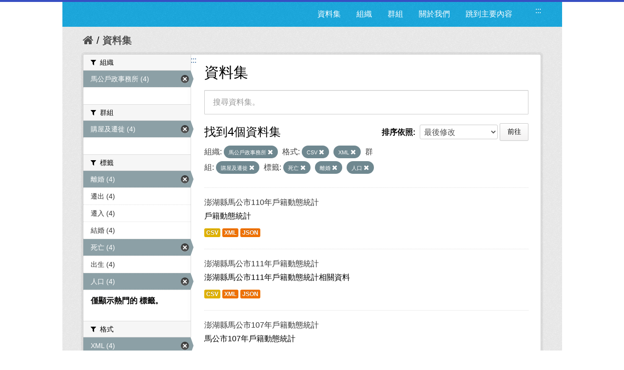

--- FILE ---
content_type: text/html; charset=utf-8
request_url: https://opendata.penghu.gov.tw/dataset?groups=c00&tags=%E6%AD%BB%E4%BA%A1&res_format=CSV&tags=%E9%9B%A2%E5%A9%9A&q=&res_format=XML&_tags_limit=0&organization=ph-office-26&sort=metadata_modified+desc&tags=%E4%BA%BA%E5%8F%A3
body_size: 7401
content:
<!DOCTYPE html>
<!--[if IE 7]> <html lang="zh_TW" class="ie ie7"> <![endif]-->
<!--[if IE 8]> <html lang="zh_TW" class="ie ie8"> <![endif]-->
<!--[if IE 9]> <html lang="zh_TW" class="ie9"> <![endif]-->
<!--[if gt IE 8]><!--> <html lang="zh-Hant"> <!--<![endif]-->
  <head>
    <!--[if lte ie 8]><script type="text/javascript" src="/fanstatic/vendor/:version:2023-09-07T09:35:57.72/html5.min.js"></script><![endif]-->
<link rel="stylesheet" type="text/css" href="/fanstatic/vendor/:version:2023-09-07T09:35:57.72/select2/select2.css" />
<link rel="stylesheet" type="text/css" href="/fanstatic/css/:version:2019-08-23T00:03:07.98/main.min.css" />
<link rel="stylesheet" type="text/css" href="/fanstatic/vendor/:version:2023-09-07T09:35:57.72/font-awesome/css/font-awesome.min.css" />
<!--[if ie 7]><link rel="stylesheet" type="text/css" href="/fanstatic/vendor/:version:2023-09-07T09:35:57.72/font-awesome/css/font-awesome-ie7.min.css" /><![endif]-->
<link rel="stylesheet" type="text/css" href="/fanstatic/pages/:version:2019-08-23T00:11:34.14/:bundle:css/medium-editor.css;css/bootstrap.css" />

    <meta charset="utf-8" />
      <meta name="generator" content="ckan 2.4.1" />
      <meta name="viewport" content="width=device-width, initial-scale=1.0">
    <title>資料集 - 澎湖縣政府資料開放平台</title>

    
    
    <link rel="shortcut icon" href="/images/icons/ckan.ico" />
    

    <!--[if IE]>
    <script src="/classList.min.js"></script>
    <![endif]-->

    
    
    
    

      
    

    
      
      
    
    
  </head>

  
  <body data-site-root="https://opendata.penghu.gov.tw/" data-locale-root="https://opendata.penghu.gov.tw/" >
  <noscript>您的瀏覽器不支援JavaScript功能，若網頁功能無法正常使用時，請開啟瀏覽器JavaScript狀態</noscript>
    
    <div class="hide"><a href="#content" title="跳至內容">跳至內容</a></div>
  

  
    
<!doctype html>
<html lang="zh-Hant">
<head>
<meta charset="UTF-8">
<meta name="keywords" content=""/>
<meta name="robots" content="all" />
<title>澎湖縣政府-資料開放平台</title>
<meta name="description" content=""/>

<!-- OG -->
<meta property="fb:app_id" content="">
<meta property="og:type" content="">
<meta property="og:url" content="">
<meta property="og:site_name" content="">
<meta property="og:title" content="">
<meta property="og:description" content="">
<meta property="og:image" content="">

<!-- TWT -->
<meta name="twitter:card" content="summary">
<meta name="twitter:image" content="">
<meta name="twitter:url" content="">
<meta name="twitter:title" content="">
<meta name="twitter:description" content="">

<!-- MOBILE METAS -->
<meta name="viewport" content="width=device-width, initial-scale=1.0, minimum-scale=1.0, maximum-scale=1.0, user-scalable=no">
<meta name="apple-mobile-web-app-capable" content="yes">
<meta names="apple-mobile-web-app-status-bar-style" content="black-translucent">

<!-- CSS -->
<link href="/css2/animate.css" rel="stylesheet" type="text/css" />
<link href="/css2/base.css" rel="stylesheet" type="text/css" />
<link href="/css2/main.css" rel="stylesheet" type="text/css" />

<!--BASE-->
<script src="/js2/libs/jquery-3.6.0.min.js"></script>
<script src="/js2/libs/jquery-migrate.min.js"></script>  
<script src="/js2/libs/jquery-debounce-min.js"></script> 
<script src="/js2/libs/jquery.easing.min.js"></script> 
<script src="/js2/libs/imgLiquid-min.js"></script>


<!-- bxSlider -->
<script src="/js2/bxslider/jquery.bxslider.min.js"></script>
<link href="/js2/bxslider/jquery.bxslider.css" rel="stylesheet" />


</head>
<body>
<div class="loadbar"></div>
  <div id="wrapper">



 <!--  <header class="account-masthead">
    <div class="container">
      
        
          <nav class="account not-authed">
            <ul class="unstyled">
              
              <li><a href="/user/login">登入</a></li>
              
                <li><a class="sub" href="/user/register">註冊</a></li>
              
              
            </ul>
          </nav>
        
      
    </div>
  </header> -->

<header class="navbar navbar-static-top masthead">
  
    
  
  <div class="container">
<!--     <button data-target=".nav-collapse" data-toggle="collapse" class="btn btn-navbar" type="button">
      <span class="icon-bar"></span>
      <span class="icon-bar"></span>
      <span class="icon-bar"></span>
    </button> -->
    
<!--     <hgroup class="header-image pull-left">

      
        
          <a class="logo" href="/"><img src="/base/images/ckan-logo.png" alt="澎湖縣政府資料開放平台" title="澎湖縣政府資料開放平台" /></a>
        
      

    </hgroup> -->

    <div class="nav-collapse collapse">

      
      
        <a class="freego" accesskey="U" href="#top-head" id="top-head" style="float:left" title="右上方功能區塊，包括資料集、組織、群組、關於我們">:::</a>
        <nav class="section navigation">

          <ul class="nav nav-pills">
            <!--
            
              <li class="active"><a href="/dataset">資料集</a></li><li><a href="/organization">組織</a></li><li><a href="/group">群組</a></li><li><a href="/about">關於我們</a></li>
            
            <li><a href="#centor-head" tabindex="2">跳到主要內容</a></li>
          -->
              <li>
                <a href="/dataset" title="資料集清單">資料集</a>
              </li>
              <li>
                <a href="/organization" title="組織清單">組織</a>
              </li>
              <li>
                <a href="/group" title="群組清單">群組</a>
              </li>
              <li>
                <a href="/about" title="關於我們">關於我們</a>
              </li>
            
            <li><a href="#centor-head" tabindex="0" title="跳到主要內容">跳到主要內容</a></li>          
          </ul>
        </nav>
      

<!--       
        <form class="section site-search simple-input" action="/dataset" method="get">
          <div class="field">
            <label for="field-sitewide-search">搜尋資料集</label>
            <input id="field-sitewide-search" type="text" name="q" placeholder="搜尋" />
            <button class="btn-search" type="submit"><i class="icon-search"></i></button>
          </div>
        </form>
       -->

    </div>
  </div>
</header>



  
    <div role="main">
      <div id="content" class="container">
        
          
            <div class="flash-messages">
              
                
              
            </div>
          

          
            <div class="toolbar">
              
                
                  <ol class="breadcrumb">
                    
<!-- Snippet snippets/home_breadcrumb_item.html start -->

<li class="home"><a href="/" title="回首頁"><i class="icon-home"></i><span> 首頁</span></a></li>
<!-- Snippet snippets/home_breadcrumb_item.html end -->

                    
  <li class="active">
    <a href="/dataset" title="回 資料集">資料集</a>
  <!-- <a href="/dataset">資料集</a> -->
  </li>

                  </ol>
                
              
            </div>
          

          <div class="row wrapper">
            <a class="freego" accesskey="C" href="#centor-head" id="centor-head" title="中央內容區塊，為本頁主要內容區。">:::</a>
            
            
            

            
              <aside class="secondary span3">
                
                
<div class="filters">
  <div>
    
      
<!-- Snippet snippets/facet_list.html start -->


  
  
    
      
      
        <section class="module module-narrow module-shallow">
          
            <div class="module-heading">
              <i class="icon-medium icon-filter"></i>
              
              組織
            </div>
          
          
            
            
              <nav>
                <ul class="unstyled nav nav-simple nav-facet">
                  
                    
                    
                    
                    
                      <li class="nav-item active">
                        <a href="/dataset?groups=c00&amp;tags=%E6%AD%BB%E4%BA%A1&amp;res_format=CSV&amp;tags=%E9%9B%A2%E5%A9%9A&amp;q=&amp;res_format=XML&amp;_tags_limit=0&amp;sort=metadata_modified+desc&amp;tags=%E4%BA%BA%E5%8F%A3" title="搜尋 馬公戶政事務所">
                          <span>馬公戶政事務所 (4)</span>
                        </a>
                      </li>
                  
                </ul>
              </nav>

              <p class="module-footer">
                
                  
                
              </p>
            
            
          
        </section>
      
    
  

<!-- Snippet snippets/facet_list.html end -->

    
      
<!-- Snippet snippets/facet_list.html start -->


  
  
    
      
      
        <section class="module module-narrow module-shallow">
          
            <div class="module-heading">
              <i class="icon-medium icon-filter"></i>
              
              群組
            </div>
          
          
            
            
              <nav>
                <ul class="unstyled nav nav-simple nav-facet">
                  
                    
                    
                    
                    
                      <li class="nav-item active">
                        <a href="/dataset?tags=%E6%AD%BB%E4%BA%A1&amp;res_format=CSV&amp;tags=%E9%9B%A2%E5%A9%9A&amp;q=&amp;res_format=XML&amp;_tags_limit=0&amp;organization=ph-office-26&amp;sort=metadata_modified+desc&amp;tags=%E4%BA%BA%E5%8F%A3" title="搜尋 購屋及遷徙">
                          <span>購屋及遷徙 (4)</span>
                        </a>
                      </li>
                  
                </ul>
              </nav>

              <p class="module-footer">
                
                  
                
              </p>
            
            
          
        </section>
      
    
  

<!-- Snippet snippets/facet_list.html end -->

    
      
<!-- Snippet snippets/facet_list.html start -->


  
  
    
      
      
        <section class="module module-narrow module-shallow">
          
            <div class="module-heading">
              <i class="icon-medium icon-filter"></i>
              
              標籤
            </div>
          
          
            
            
              <nav>
                <ul class="unstyled nav nav-simple nav-facet">
                  
                    
                    
                    
                    
                      <li class="nav-item active">
                        <a href="/dataset?groups=c00&amp;tags=%E6%AD%BB%E4%BA%A1&amp;res_format=CSV&amp;q=&amp;res_format=XML&amp;_tags_limit=0&amp;organization=ph-office-26&amp;sort=metadata_modified+desc&amp;tags=%E4%BA%BA%E5%8F%A3" title="搜尋 離婚">
                          <span>離婚 (4)</span>
                        </a>
                      </li>
                  
                    
                    
                    
                    
                      <li class="nav-item">
                        <a href="/dataset?tags=%E9%81%B7%E5%87%BA&amp;groups=c00&amp;tags=%E6%AD%BB%E4%BA%A1&amp;res_format=CSV&amp;tags=%E9%9B%A2%E5%A9%9A&amp;q=&amp;res_format=XML&amp;_tags_limit=0&amp;organization=ph-office-26&amp;sort=metadata_modified+desc&amp;tags=%E4%BA%BA%E5%8F%A3" title="搜尋 遷出">
                          <span>遷出 (4)</span>
                        </a>
                      </li>
                  
                    
                    
                    
                    
                      <li class="nav-item">
                        <a href="/dataset?groups=c00&amp;tags=%E6%AD%BB%E4%BA%A1&amp;res_format=CSV&amp;tags=%E9%9B%A2%E5%A9%9A&amp;q=&amp;res_format=XML&amp;_tags_limit=0&amp;organization=ph-office-26&amp;sort=metadata_modified+desc&amp;tags=%E9%81%B7%E5%85%A5&amp;tags=%E4%BA%BA%E5%8F%A3" title="搜尋 遷入">
                          <span>遷入 (4)</span>
                        </a>
                      </li>
                  
                    
                    
                    
                    
                      <li class="nav-item">
                        <a href="/dataset?groups=c00&amp;tags=%E6%AD%BB%E4%BA%A1&amp;res_format=CSV&amp;tags=%E9%9B%A2%E5%A9%9A&amp;q=&amp;res_format=XML&amp;_tags_limit=0&amp;organization=ph-office-26&amp;sort=metadata_modified+desc&amp;tags=%E7%B5%90%E5%A9%9A&amp;tags=%E4%BA%BA%E5%8F%A3" title="搜尋 結婚">
                          <span>結婚 (4)</span>
                        </a>
                      </li>
                  
                    
                    
                    
                    
                      <li class="nav-item active">
                        <a href="/dataset?groups=c00&amp;res_format=CSV&amp;tags=%E9%9B%A2%E5%A9%9A&amp;q=&amp;res_format=XML&amp;_tags_limit=0&amp;organization=ph-office-26&amp;sort=metadata_modified+desc&amp;tags=%E4%BA%BA%E5%8F%A3" title="搜尋 死亡">
                          <span>死亡 (4)</span>
                        </a>
                      </li>
                  
                    
                    
                    
                    
                      <li class="nav-item">
                        <a href="/dataset?groups=c00&amp;tags=%E6%AD%BB%E4%BA%A1&amp;res_format=CSV&amp;tags=%E5%87%BA%E7%94%9F&amp;tags=%E9%9B%A2%E5%A9%9A&amp;q=&amp;res_format=XML&amp;_tags_limit=0&amp;organization=ph-office-26&amp;sort=metadata_modified+desc&amp;tags=%E4%BA%BA%E5%8F%A3" title="搜尋 出生">
                          <span>出生 (4)</span>
                        </a>
                      </li>
                  
                    
                    
                    
                    
                      <li class="nav-item active">
                        <a href="/dataset?groups=c00&amp;tags=%E6%AD%BB%E4%BA%A1&amp;res_format=CSV&amp;tags=%E9%9B%A2%E5%A9%9A&amp;q=&amp;res_format=XML&amp;_tags_limit=0&amp;organization=ph-office-26&amp;sort=metadata_modified+desc" title="搜尋 人口">
                          <span>人口 (4)</span>
                        </a>
                      </li>
                  
                </ul>
              </nav>

              <p class="module-footer">
                
                  <a href="/dataset?groups=c00&amp;tags=%E6%AD%BB%E4%BA%A1&amp;res_format=CSV&amp;tags=%E9%9B%A2%E5%A9%9A&amp;q=&amp;res_format=XML&amp;organization=ph-office-26&amp;sort=metadata_modified+desc&amp;tags=%E4%BA%BA%E5%8F%A3" class="read-more" title="僅顯示熱門的 標籤。">僅顯示熱門的 標籤。</a>
                
              </p>
            
            
          
        </section>
      
    
  

<!-- Snippet snippets/facet_list.html end -->

    
      
<!-- Snippet snippets/facet_list.html start -->


  
  
    
      
      
        <section class="module module-narrow module-shallow">
          
            <div class="module-heading">
              <i class="icon-medium icon-filter"></i>
              
              格式
            </div>
          
          
            
            
              <nav>
                <ul class="unstyled nav nav-simple nav-facet">
                  
                    
                    
                    
                    
                      <li class="nav-item active">
                        <a href="/dataset?groups=c00&amp;tags=%E6%AD%BB%E4%BA%A1&amp;res_format=CSV&amp;tags=%E9%9B%A2%E5%A9%9A&amp;q=&amp;_tags_limit=0&amp;organization=ph-office-26&amp;sort=metadata_modified+desc&amp;tags=%E4%BA%BA%E5%8F%A3" title="搜尋 XML">
                          <span>XML (4)</span>
                        </a>
                      </li>
                  
                    
                    
                    
                    
                      <li class="nav-item">
                        <a href="/dataset?groups=c00&amp;res_format=JSON&amp;tags=%E6%AD%BB%E4%BA%A1&amp;res_format=CSV&amp;tags=%E9%9B%A2%E5%A9%9A&amp;q=&amp;res_format=XML&amp;_tags_limit=0&amp;organization=ph-office-26&amp;sort=metadata_modified+desc&amp;tags=%E4%BA%BA%E5%8F%A3" title="搜尋 JSON">
                          <span>JSON (4)</span>
                        </a>
                      </li>
                  
                    
                    
                    
                    
                      <li class="nav-item active">
                        <a href="/dataset?groups=c00&amp;tags=%E6%AD%BB%E4%BA%A1&amp;tags=%E9%9B%A2%E5%A9%9A&amp;q=&amp;res_format=XML&amp;_tags_limit=0&amp;organization=ph-office-26&amp;sort=metadata_modified+desc&amp;tags=%E4%BA%BA%E5%8F%A3" title="搜尋 CSV">
                          <span>CSV (4)</span>
                        </a>
                      </li>
                  
                </ul>
              </nav>

              <p class="module-footer">
                
                  
                
              </p>
            
            
          
        </section>
      
    
  

<!-- Snippet snippets/facet_list.html end -->

    
      
<!-- Snippet snippets/facet_list.html start -->


  
  
    
      
      
        <section class="module module-narrow module-shallow">
          
            <div class="module-heading">
              <i class="icon-medium icon-filter"></i>
              
              授權
            </div>
          
          
            
            
              <p class="module-content empty">沒有 授權 符合這個搜尋結果。</p>
            
            
          
        </section>
      
    
  

<!-- Snippet snippets/facet_list.html end -->

    
  </div>
  <!-- <a class="close no-text hide-filters"><i class="icon-remove-sign"></i><span class="text">close</span></a> -->
</div>

              </aside>
            

            
              <div class="primary span9">
                
                
  <section class="module">
    <div class="module-content">
      <h1 class="heading">資料集</h1>
      
        
      
      
        
        
        
<!-- Snippet snippets/search_form.html start -->








<form id="dataset-search-form" class="search-form" method="get" data-module="select-switch">

  
    <div class="search-input control-group search-giant">
      <input type="text" class="search" name="q" value="" title="搜尋資料集。" autocomplete="off" placeholder="搜尋資料集。">
      
      <button type="submit" value="search" style="z-index: 3" title="搜尋">
        <i class="icon-search"></i>
        <span>確定</span>
      </button>
      
    </div>
  

  
    <span>
  
  

  
    
      
  <input type="hidden" name="groups" value="c00" />

    
  
    
      
  <input type="hidden" name="tags" value="死亡" />

    
  
    
      
  <input type="hidden" name="res_format" value="CSV" />

    
  
    
      
  <input type="hidden" name="tags" value="離婚" />

    
  
    
      
  <input type="hidden" name="res_format" value="XML" />

    
  
    
      
  <input type="hidden" name="organization" value="ph-office-26" />

    
  
    
      
  <input type="hidden" name="tags" value="人口" />

    
  
</span>
  

  
    
      <div class="form-select control-group control-order-by">
        <label for="field-order-by">排序依照</label>
        <select id="field-order-by" name="sort">
          
            
              <option value="score desc, metadata_modified desc">關聯</option>
            
          
            
              <option value="title_string asc">根據名稱遞增排序</option>
            
          
            
              <option value="title_string desc">根據名稱遞減排序</option>
            
          
            
              <option value="metadata_modified desc" selected="selected">最後修改</option>
            
          
            
          
        </select>
        
        <button class="btn js-hide" type="submit">前往</button>
        
      </div>
    
  

  
    
      <h2>
<!-- Snippet snippets/search_result_text.html start -->


  
  
  
  

找到4個資料集
<!-- Snippet snippets/search_result_text.html end -->
</h2>
    
  

  
    
      <p class="filter-list">
        
          
          <span class="facet">組織:</span>
          
            <span class="filtered pill">
              <a href="/dataset?groups=c00&amp;tags=%E6%AD%BB%E4%BA%A1&amp;res_format=CSV&amp;tags=%E9%9B%A2%E5%A9%9A&amp;q=&amp;res_format=XML&amp;_tags_limit=0&amp;sort=metadata_modified+desc&amp;tags=%E4%BA%BA%E5%8F%A3" class="remove" title="移除">馬公戶政事務所
              <i class="icon-remove"></i></a>
            </span>
          
        
          
          <span class="facet">格式:</span>
          
            <span class="filtered pill">
              <a href="/dataset?groups=c00&amp;tags=%E6%AD%BB%E4%BA%A1&amp;tags=%E9%9B%A2%E5%A9%9A&amp;q=&amp;res_format=XML&amp;_tags_limit=0&amp;organization=ph-office-26&amp;sort=metadata_modified+desc&amp;tags=%E4%BA%BA%E5%8F%A3" class="remove" title="移除">CSV
              <i class="icon-remove"></i></a>
            </span>
          
            <span class="filtered pill">
              <a href="/dataset?groups=c00&amp;tags=%E6%AD%BB%E4%BA%A1&amp;res_format=CSV&amp;tags=%E9%9B%A2%E5%A9%9A&amp;q=&amp;_tags_limit=0&amp;organization=ph-office-26&amp;sort=metadata_modified+desc&amp;tags=%E4%BA%BA%E5%8F%A3" class="remove" title="移除">XML
              <i class="icon-remove"></i></a>
            </span>
          
        
          
          <span class="facet">群組:</span>
          
            <span class="filtered pill">
              <a href="/dataset?tags=%E6%AD%BB%E4%BA%A1&amp;res_format=CSV&amp;tags=%E9%9B%A2%E5%A9%9A&amp;q=&amp;res_format=XML&amp;_tags_limit=0&amp;organization=ph-office-26&amp;sort=metadata_modified+desc&amp;tags=%E4%BA%BA%E5%8F%A3" class="remove" title="移除">購屋及遷徙
              <i class="icon-remove"></i></a>
            </span>
          
        
          
          <span class="facet">標籤:</span>
          
            <span class="filtered pill">
              <a href="/dataset?groups=c00&amp;res_format=CSV&amp;tags=%E9%9B%A2%E5%A9%9A&amp;q=&amp;res_format=XML&amp;_tags_limit=0&amp;organization=ph-office-26&amp;sort=metadata_modified+desc&amp;tags=%E4%BA%BA%E5%8F%A3" class="remove" title="移除">死亡
              <i class="icon-remove"></i></a>
            </span>
          
            <span class="filtered pill">
              <a href="/dataset?groups=c00&amp;tags=%E6%AD%BB%E4%BA%A1&amp;res_format=CSV&amp;q=&amp;res_format=XML&amp;_tags_limit=0&amp;organization=ph-office-26&amp;sort=metadata_modified+desc&amp;tags=%E4%BA%BA%E5%8F%A3" class="remove" title="移除">離婚
              <i class="icon-remove"></i></a>
            </span>
          
            <span class="filtered pill">
              <a href="/dataset?groups=c00&amp;tags=%E6%AD%BB%E4%BA%A1&amp;res_format=CSV&amp;tags=%E9%9B%A2%E5%A9%9A&amp;q=&amp;res_format=XML&amp;_tags_limit=0&amp;organization=ph-office-26&amp;sort=metadata_modified+desc" class="remove" title="移除">人口
              <i class="icon-remove"></i></a>
            </span>
          
        
      </p>     
      <!-- <a class="show-filters btn">篩選結果</a> -->
    
  

</form>




<!-- Snippet snippets/search_form.html end -->

      
      
        
<!-- Snippet snippets/package_list.html start -->


  
    <ul class="dataset-list unstyled">
    	
	      
	        
<!-- Snippet snippets/package_item.html start -->







  <li class="dataset-item">
    
      <div class="dataset-content">
        
          <h3 class="dataset-heading">
            
              
            
            
              <a href="/dataset/utq6001-2021-02-03-1612341179" title="澎湖縣馬公市110年戶籍動態統計">澎湖縣馬公市110年戶籍動態統計</a>
            
            
              
              
            
          </h3>
        
        
          
        
        
          
            <div>戶籍動態統計
</div>
          
        
      </div>
      
        
          
            <ul class="dataset-resources unstyled">
              
                
                <li>
                  <a href="/dataset/utq6001-2021-02-03-1612341179" class="label" data-format="csv" title="戶籍動態統計
CSV格式">CSV</a>
                </li>
                
                <li>
                  <a href="/dataset/utq6001-2021-02-03-1612341179" class="label" data-format="xml" title="戶籍動態統計
XML格式">XML</a>
                </li>
                
                <li>
                  <a href="/dataset/utq6001-2021-02-03-1612341179" class="label" data-format="json" title="戶籍動態統計
JSON格式">JSON</a>
                </li>
                
              
            </ul>
          
        
      
    
  </li>

<!-- Snippet snippets/package_item.html end -->

	      
	        
<!-- Snippet snippets/package_item.html start -->







  <li class="dataset-item">
    
      <div class="dataset-content">
        
          <h3 class="dataset-heading">
            
              
            
            
              <a href="/dataset/ka10000-2022-02-11-1644563933" title="澎湖縣馬公市111年戶籍動態統計">澎湖縣馬公市111年戶籍動態統計</a>
            
            
              
              
            
          </h3>
        
        
          
        
        
          
            <div>澎湖縣馬公市111年戶籍動態統計相關資料
</div>
          
        
      </div>
      
        
          
            <ul class="dataset-resources unstyled">
              
                
                <li>
                  <a href="/dataset/ka10000-2022-02-11-1644563933" class="label" data-format="csv" title="澎湖縣馬公市111年戶籍動態統計相關資料
CSV格式">CSV</a>
                </li>
                
                <li>
                  <a href="/dataset/ka10000-2022-02-11-1644563933" class="label" data-format="xml" title="澎湖縣馬公市111年戶籍動態統計相關資料
XML格式">XML</a>
                </li>
                
                <li>
                  <a href="/dataset/ka10000-2022-02-11-1644563933" class="label" data-format="json" title="澎湖縣馬公市111年戶籍動態統計相關資料
JSON格式">JSON</a>
                </li>
                
              
            </ul>
          
        
      
    
  </li>

<!-- Snippet snippets/package_item.html end -->

	      
	        
<!-- Snippet snippets/package_item.html start -->







  <li class="dataset-item">
    
      <div class="dataset-content">
        
          <h3 class="dataset-heading">
            
              
            
            
              <a href="/dataset/pwq7407-2018-02-05-1517815794" title="澎湖縣馬公市107年戶籍動態統計">澎湖縣馬公市107年戶籍動態統計</a>
            
            
              
              
            
          </h3>
        
        
          
        
        
          
            <div>馬公市107年戶籍動態統計
</div>
          
        
      </div>
      
        
          
            <ul class="dataset-resources unstyled">
              
                
                <li>
                  <a href="/dataset/pwq7407-2018-02-05-1517815794" class="label" data-format="csv" title="馬公市107年戶籍動態統計
CSV格式">CSV</a>
                </li>
                
                <li>
                  <a href="/dataset/pwq7407-2018-02-05-1517815794" class="label" data-format="xml" title="馬公市107年戶籍動態統計
XML格式">XML</a>
                </li>
                
                <li>
                  <a href="/dataset/pwq7407-2018-02-05-1517815794" class="label" data-format="json" title="馬公市107年戶籍動態統計
JSON格式">JSON</a>
                </li>
                
              
            </ul>
          
        
      
    
  </li>

<!-- Snippet snippets/package_item.html end -->

	      
	        
<!-- Snippet snippets/package_item.html start -->







  <li class="dataset-item">
    
      <div class="dataset-content">
        
          <h3 class="dataset-heading">
            
              
            
            
              <a href="/dataset/utq6001-2020-02-10-1581318550" title="澎湖縣馬公市109年戶籍動態統計">澎湖縣馬公市109年戶籍動態統計</a>
            
            
              
              
            
          </h3>
        
        
          
        
        
          
            <div>澎湖縣馬公市109年戶籍動態統計相關資料
</div>
          
        
      </div>
      
        
          
            <ul class="dataset-resources unstyled">
              
                
                <li>
                  <a href="/dataset/utq6001-2020-02-10-1581318550" class="label" data-format="csv" title="澎湖縣馬公市109年戶籍動態統計相關資料
CSV格式">CSV</a>
                </li>
                
                <li>
                  <a href="/dataset/utq6001-2020-02-10-1581318550" class="label" data-format="xml" title="澎湖縣馬公市109年戶籍動態統計相關資料
XML格式">XML</a>
                </li>
                
                <li>
                  <a href="/dataset/utq6001-2020-02-10-1581318550" class="label" data-format="json" title="澎湖縣馬公市109年戶籍動態統計相關資料
JSON格式">JSON</a>
                </li>
                
              
            </ul>
          
        
      
    
  </li>

<!-- Snippet snippets/package_item.html end -->

	      
	    
    </ul>
  

<!-- Snippet snippets/package_list.html end -->

      
    </div>

    
      
    
  </section>

  
  <section class="module">
    <div class="module-content">
      
      <small>
        
        
        
          您也可以使用<a href="/api/3" title="移動至API (應用程式介面)">API (應用程式介面)</a> (see <a href="http://docs.ckan.org/en/ckan-2.4.1/api/" title="移動至API 文件">API 文件</a>)註冊。
      </small>
      
    </div>
  </section>
  

              </div>
            

          </div>
        
      </div>
    </div>
  
    <!--FOOTER--> 
<div id="footer">
	<a class="freego" accesskey="B" href="#top-foot" id="top-foot" title="下方功能區塊" style="float:left;">:::</a>
<div class="footer_box">
<p>聯絡地址：88043澎湖縣馬公市治平路32號　　</p><p>聯絡電話：(06)927-4400　　　　　</p>
<p>服務時間：週一至週五8:00-17:30　　　　</p>
<P>建議使用 Firefox、Chrome 瀏覽器，如需使用 IE，請使用 IE11以上版本。</P>
</div>
<div class="footer_icon">
<a href="https://twitter.com/share?url=http://opendata.penghu.gov.tw/" title="分享至 twitter"><img src="/images2/Twitter_001-s.jpg"  alt="twitter"/></a>
<a href="https://plus.google.com/share?url=http://opendata.penghu.gov.tw/" title="分享至 google"><img src="/images2/Google_Plus_001-s.jpg" alt="googleplus"/></a>
<a href="https://www.facebook.com/sharer.php?u=http://opendata.penghu.gov.tw/" title="分享至 facebook"><img src="/images2/facebook_001-s.jpg" alt="facebook"/></a>
<a href="https://accessibility.moda.gov.tw/Applications/Detail?category=20240301094149"  title="無障礙網站"><img src="/images2/accessibility20240313.png" style="border: 0px; width: 88px; height: 31px;" border="0" width="88" height="31" alt="通過A無障礙網頁檢測"/></a>
<!-- <a href="#"><img src="/images2/icon_pop_fb.png"/></a> -->
</div>
</div>
</div>
<!--FOOTER END-->

<!-- custom -->
<script src="/js2/effect.js"></script>

<!-- 針對 IE10 版本以前使用者顯示 Chrome 安裝提示 --> 
<!--[if lte IE 9 ]>
<script>
  $body.attr({style:"overflow: hidden !important; background-attachment: fixed !important;"});
  
</script>
<div class="ie">
  <p><img src="/img/old.png" width="36" height="35"  alt=""/></p>
  <h3>您瀏覽器版本太舊了</h3>
  <h5>Windows Vista, Windows 8+ 使用者請更新IE到最新版本</h5>
  <p>Windows XP 使用者推薦使用 <a href="http://www.google.com/intl/zh-TW/chrome/" target="_blank">google chrome 瀏覽器</a></p>
</div>
<![endif]-->
<script>document.getElementsByTagName('html')[0].className += ' js';</script>
<script type="text/javascript" src="/fanstatic/vendor/:version:2023-09-07T09:35:57.72/jquery.min.js"></script>
<script type="text/javascript" src="/fanstatic/vendor/:version:2023-09-07T09:35:57.72/:bundle:bootstrap/js/bootstrap.min.js;jed.min.js;select2/select2.min.js"></script>
<script type="text/javascript" src="/fanstatic/base/:version:2021-03-29T12:37:12.70/:bundle:plugins/jquery.inherit.min.js;plugins/jquery.proxy-all.min.js;plugins/jquery.url-helpers.min.js;plugins/jquery.date-helpers.min.js;plugins/jquery.slug.min.js;plugins/jquery.slug-preview.min.js;plugins/jquery.truncator.min.js;plugins/jquery.masonry.min.js;plugins/jquery.form-warning.min.js;sandbox.min.js;module.min.js;pubsub.min.js;client.min.js;notify.min.js;i18n.min.js;main.min.js;modules/select-switch.min.js;modules/slug-preview.min.js;modules/basic-form.min.js;modules/confirm-action.min.js;modules/api-info.min.js;modules/autocomplete.min.js;modules/custom-fields.min.js;modules/related-item.min.js;modules/data-viewer.min.js;modules/table-selectable-rows.min.js;modules/resource-form.min.js;modules/resource-upload-field.min.js;modules/resource-reorder.min.js;modules/resource-view-reorder.min.js;modules/follow.min.js;modules/activity-stream.min.js;modules/dashboard.min.js;modules/resource-view-embed.min.js;view-filters.min.js;modules/resource-view-filters-form.min.js;modules/resource-view-filters.min.js;modules/table-toggle-more.min.js;modules/dataset-visibility.min.js;modules/media-grid.min.js;modules/image-upload.min.js"></script>
<script type="text/javascript" src="/fanstatic/pages/:version:2019-08-23T00:11:34.14/:bundle:js/pages-editor.js;js/medium-editor.min.js"></script></body>
</html>
  
    
    
    
  
    

      
    <script type="text/javascript">
    $(document).ready(function() {
      var paginatepage = $(".pagination").find("a");
      for (var i=0; i < paginatepage.length; i++){
        if ($(paginatepage[i]).html() == "»"){
          $(paginatepage[i]).attr("title", "下一頁");
        }else if ($(paginatepage[i]).html() == "«"){
          $(paginatepage[i]).attr("title", "上一頁");
        }else{
          $(paginatepage[i]).attr("title", "第" + $(paginatepage[i]).html() + "頁");
        }
      } 

      var navtabs = $(".nav.nav-tabs").find("a");
      for (var i=0; i < navtabs.length; i++){
        $(navtabs[i]).attr("title", "連結至" + $(navtabs[i]).html().replace('<i class="icon-sitemap"></i>', '').replace('<i class="icon-info-sign"></i>', '').replace('<i class="icon-group"></i>', '').replace('<i class="icon-picture"></i>', '').replace('<i class="icon-sitemap"></i>', ''));
      }       

      var starss = $("#star").find("img");
      for (var i=0; i < starss.length; i++){
        $(starss[i]).attr("title", (i+1) + "顆星");
      }     
    });
    </script>
  </body>
</html>